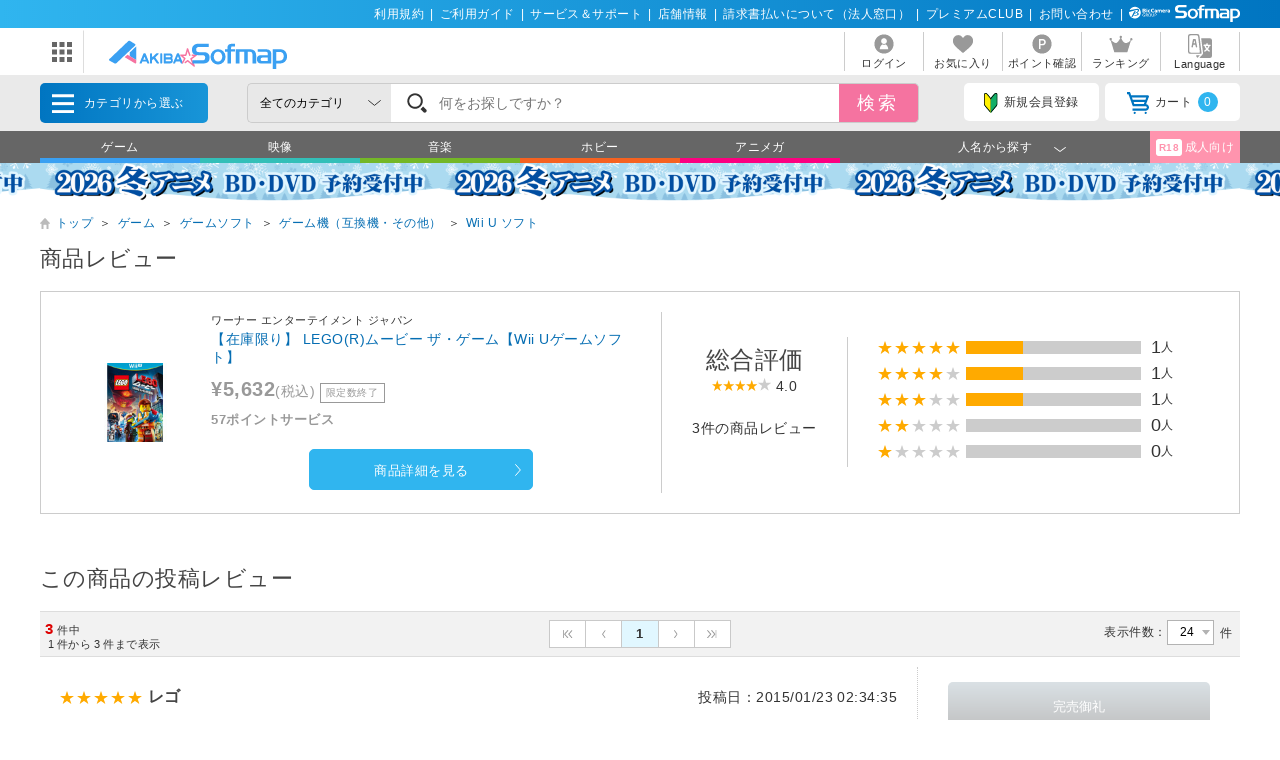

--- FILE ---
content_type: text/html; charset=shift_jis
request_url: https://used.sofmap.com/login_linkage/pixel.aspx
body_size: 295
content:

<html lang="ja">
	<head>
	</head>
	<body>
		<img src="https://used.sofmap.com/img/1pixel.gif" width="1" height="1" alt="">
	</body>
</html>


--- FILE ---
content_type: text/javascript;charset=UTF-8
request_url: https://log1.mobylog.jp/msb.php?ktr_site=501091&ktr_atime=1769082462070
body_size: 61
content:
__getSessionValue({"sid":"38c3e64151d8151bc5ab4966e7955207"})

--- FILE ---
content_type: application/javascript
request_url: https://td-tl.sofmap.com/get_cookie_id?cookie_domain=sofmap.com&r=1769082461232&callback=TreasureJSONPCallback0
body_size: -13
content:
TreasureJSONPCallback0({"td_ssc_id":"01KFJRG79244C78X8QE95MKFA7"})

--- FILE ---
content_type: application/javascript
request_url: https://a.sofmap.com/images/static/js/header.js
body_size: 1222
content:
$(function (e) {
    if ($('#nav_btn').length > 0) {
        $('#nav_btn').on({
            'mouseenter': function (e) {
                $(this).addClass('open');
                $('#related_services_list').addClass('open');
            },
            'mouseleave': function (e) {
                $(this).removeClass('open');
                $('#related_services_list').removeClass('open');
            }
        });
        $('#related_services_list li').on({
            'mouseenter': function (e) {
                $(this).find('.child').show();
            },
            'mouseleave': function (e) {
                $(this).find('.child').hide();
            }
        });
    }
    if ($('#menu_cat').length > 0) {
        $('#menu_cat').on({
            'mouseenter': function (e) {
                $('#menu_cat_list').show();
            },
            'mouseleave': function (e) {
                $('#menu_cat_list').hide();
                $('#menu_cat_list .child').removeClass('open');
            }
        });
        var hoverTimeout = 0;
        $('#menu_cat_list .menu_cat > li').on({
            'mouseenter': function (e) {
                var _child = $(this).find('.child');
                clearTimeout(hoverTimeout);
                hoverTimeout = setTimeout(function () {
                    $('#menu_cat_list .child').removeClass('open');
                    _child.addClass('open');
                }, 200);
            },
            'mouseleave': function (e) {
                clearTimeout(hoverTimeout);
            }
        });
        $('#menu_cat_list .child').on({
            'mouseenter': function (e) {
                clearTimeout(hoverTimeout);
            }
        });
        $('#menu_cat_list .bnr_area').on({
            'mouseenter': function (e) {
                console.log(e)
                $('#menu_cat_list .child').removeClass('open');
                clearTimeout(hoverTimeout);
            }
        });
    }

    $('.toggle_txt').click(function () {
        $(this).next().slideToggle();
        $(this).toggleClass('open');
    });
});

/*
 * sideBanner
 */
var sideBnrPos = { startL: 0, endL: 0 },
  	sideBnrTopPos = { fixedTop: 0, absoluteTop: 0, endTop: 0 };
//$(function (e) {});
$(window).on("load", function () {
//	var elements = $('.sticky').not('.datebox,.paging_settings');
//	Stickyfill.add(elements);
//	Stickyfill.forceSticky(elements); //2021.02.07 追加
	$(window).off("scroll", sideBnrOnScroll);
    calcHeightAndShow();
    $(window).on("scroll", sideBnrOnScroll);
    dateBoxSticky();
});
function calcHeightAndShow() {
  //console.log("ononon calcHeight");
  var infolistMb = 60,
    wrapperPb = parseInt($("#wrapper").css("padding-bottom"), 10),
    //calc parts
    sidebnr = $(".side_bnr"),
    headerStiH =
      $("#header_above").outerHeight() +
      $("#header_below").outerHeight() ,
    headerScrH =
      $("#header_center").outerHeight() + $("#header_banner").outerHeight(),
    sidebnrH = sidebnr.outerHeight(),
    sidebnrMt = 12, //sidebnr margin-top
    sidebnrMb = infolistMb + wrapperPb, //sidebnr margin-bottom
    footerT = $("#footer").offset().top,
    wrapperH = $("#wrapper").outerHeight();

  //set global variables
  sideBnrPos.startL = headerScrH; //start line
  sideBnrPos.endL = footerT - sidebnrMb - sidebnrH - sidebnrMt - headerStiH; //end line
  sideBnrTopPos.fixedTop = headerStiH + sidebnrMt;
  sideBnrTopPos.absoluteTop = sidebnrMt;
  sideBnrTopPos.endTop = wrapperH - sidebnrMb - sidebnrH;
  //removeClass
  sidebnr.removeClass("hidden");
}

function sideBnrOnScroll() {
  //console.log("ononon sideBnrOnScroll");
  var scroll = $(window).scrollTop(),
    sidebnr = $(".side_bnr");
  //console.log(scroll, sideBnrPos.startL, sideBnrPos.endL);
  if (scroll >= sideBnrPos.startL && scroll <= sideBnrPos.endL) {
    sidebnr.css({
      position: "fixed",
      top: sideBnrTopPos.fixedTop,
    });
  } else if (scroll > sideBnrPos.endL) {
    sidebnr.css({
      position: "absolute",
      top: sideBnrTopPos.endTop,
    });
  } else {
    sidebnr.css({
      position: "absolute",
      top: sideBnrTopPos.absoluteTop,
    });
  }
}
function dateBoxSticky() {
  var elements = $(".datebox.sticky");

  var strUA = window.navigator.userAgent.toUpperCase();
  if (strUA.indexOf('MSIE') != -1 || strUA.indexOf('TRIDENT') != -1) {
    Stickyfill.add(elements);
    Stickyfill.forceSticky(elements);
  }
}